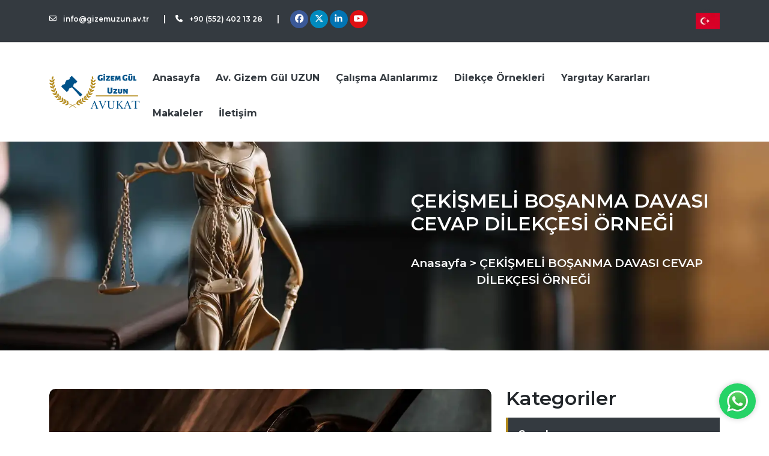

--- FILE ---
content_type: text/html; charset=utf-8
request_url: https://www.gizemuzun.av.tr/cekismeli-bosanma-davasi-cevap-dilekcesi-ornegi-5a875
body_size: 22636
content:

<!DOCTYPE html>
<html lang="tr">
<head>
    <meta charset="UTF-8">
    <meta name="viewport" content="width=device-width, initial-scale=1.0">
	<link rel="shortcut icon" href="https://www.gizemuzun.av.tr/contents/img/favicon.png"/>
    <link rel="canonical" href="https://www.gizemuzun.av.tr/cekismeli-bosanma-davasi-cevap-dilekcesi-ornegi-5a875">
<link rel="alternate" hreflang="tr" href="https://www.gizemuzun.av.tr/cekismeli-bosanma-davasi-cevap-dilekcesi-ornegi-5a875">

<meta name="robots" content="index, follow, max-snippet:-1, max-video-preview:-1, max-image-preview:large"/>
<meta name="googlebot" content="index, follow, max-snippet:-1, max-video-preview:-1, max-image-preview:large"/>
<meta name="bingbot" content="index, follow, max-snippet:-1, max-video-preview:-1, max-image-preview:large"/>
<title>Çekişmeli Boşanma Davası Cevap Dilekçesi Örneği</title>
<meta name="language" content="tr-Tr"/>
<meta name="content-language" content="tr"/>
<meta name="publish-date" content="2023-11-21T13:26:21+03:00"/>
<meta name="title" content="Çekişmeli Boşanma Davası Cevap Dilekçesi Örneği"/>
<meta name="keywords" content=""/>
<meta name="description" content="Çekişmeli Boşanma Davası Cevap Dilekçesi Örneği, Avukat Gizem Gül Uzun tarafından hazırlanmıştır. Boşanma davası, boşanma dava dilekçesi"/>
<meta name="author" content="Gizem Gül Uzun"/>
<meta name="abstract" content="ÇEKİŞMELİ BOŞANMA DAVASI CEVAP DİLEKÇESİ ÖRNEĞİ"/>
<meta name="owner" content="Gizem Gül Uzun"/>
<meta property="og:title" content="ÇEKİŞMELİ BOŞANMA DAVASI CEVAP DİLEKÇESİ ÖRNEĞİ"/>
<meta property="og:description" content="ÇEKİŞMELİ BOŞANMA DAVASI CEVAP DİLEKÇESİ ÖRNEĞİ"/>
<meta property="og:image" content="/contents/isyerinin-veya-isyerinin-bir-bolumunun-devri-kismi-devir-devir-iliskisiikm6-556hxhr-1.webp"/>
<meta property="og:type" content="website"/>
<meta property="og:site_name" content="Gizem Gül Uzun"/>
<meta property="og:url" content="https://www.gizemuzun.av.tr/cekismeli-bosanma-davasi-cevap-dilekcesi-ornegi-5a875/"/>
<meta property="og:locale" content="tr"/>
<meta property="og:updated_time" content="2023-11-21T13:26:21+03:00"/>
<meta name="twitter:title" content="ÇEKİŞMELİ BOŞANMA DAVASI CEVAP DİLEKÇESİ ÖRNEĞİ"/>
<meta name="twitter:description" content="ÇEKİŞMELİ BOŞANMA DAVASI CEVAP DİLEKÇESİ ÖRNEĞİ"/>
<meta name="twitter:image" content="/contents/isyerinin-veya-isyerinin-bir-bolumunun-devri-kismi-devir-devir-iliskisiikm6-556hxhr-1.webp"/>
<meta name="twitter:card" content="summary_large_image"/>
<meta name="twitter:site" content="Gizem Gül Uzun"/>
<meta name="designer" content="Brunsia Bilişim Ltd.Şti"/>
<meta name="distribution" content="global"/>
<meta name="generator" content="Brunsia Web 3.0"/>
<meta name="contentType" content="text/html"/>
<meta name="copyright" content="(c) 2026"/>

    <script type="application/ld+json">{
	"@context": "http://schema.org",
	"@type": "WebSite",
	"url": "https://www.gizemuzun.av.tr/",
	"name": "Gizem Gül Uzun",
	"alternateName": "Av. Gizem Gül Uzun",
	"potentialAction": { "@type": "SearchAction", "target": "https://www.gizemuzun.av.tr/search/{search_term_string}", "query-input": "required name=search_term_string" }
}</script><script type="application/ld+json">{
	"@context": "http://schema.org",
	"@type": "Organization",
	"url": "https://www.gizemuzun.av.tr/",
	"sameAs": ["https://www.facebook.com/gizemgul.uzunkutlay","https://twitter.com/avukatgizemgul1","https://www.youtube.com/channel/UCwKJYcR3yDZ6Vl-KINQIUbg","https://www.instagram.com/av.gizemguluzun/","https://www.linkedin.com/in/gizem-g%C3%BCl-uzun-07b742185/"],
	"name": "Gizem Gül Uzun",
	"logo": "https://www.gizemuzun.av.tr/contents/img/logo.png"
}</script><script type="application/ld+json"></script>  
    <link rel="stylesheet" href="https://www.gizemuzun.av.tr/libs/app-Y70ZM5U3D6.css">
</head>
<body>
    <header>
		<section class="top-header">
            <div class="container">
                <div class="row">
                    <div class="col-lg-8">
                        <div class="site-info">
                            <ul class="d-flex align-items-center">
                                <li class="me-3">
                                    <p>
                                        <a href="mailto:info@gizemuzun.av.tr" title="E-Posta" target="_blank">
                                            <i class="icon icon-envelope me-2"></i>&nbsp;info@gizemuzun.av.tr
                                        </a>
                                    </p>
                                </li>
                                <li class="me-3">
                                    <p>
                                        &nbsp; |
                                    </p>
                                </li>
                                <li class="me-3">
                                    <p>
                                        <a href="tel:05524021328" title="Telefon" target="_blank">
                                            <i class="icon icon-phone me-2"></i>&nbsp;+90 (552) 402 13 28
                                        </a>
                                    </p>
                                </li>
                                <li class="me-3">
                                    <p>
                                        &nbsp; |
                                    </p>
                                </li>
                                <li class="me-3">
                                    <ul class="d-flex">
                                        <li class="social-item facebook"><a href="https://www.facebook.com/gizemgul.uzunkutlay" title="Facebook" target="_blank"><i class="icon-facebook"></i></a></li>
                                        <!--<li class="social-item instagram"><a href="https://www.instagram.com/av.gizemguluzun/" title="Instagram" target="_blank"><i class="icon-instagram"></i></a></li>-->
                                        <li class="social-item twitter"><a href="https://twitter.com/avukatgizemgul1" title="Twitter" target="_blank"><i class="icon-x-twitter"></i></a></li>
                                        <li class="social-item linkedin"><a href="https://www.linkedin.com/in/gizem-g%C3%BCl-uzun-07b742185/" title="LinkedIn" target="_blank"><i class="icon-linkedin"></i></a></li>
                                        <li class="social-item youtube"><a href="https://www.youtube.com/channel/UCwKJYcR3yDZ6Vl-KINQIUbg" title="Youtube" target="_blank"><i class="icon-youtube"></i></a></li>
                                    </ul>
                                </li>
                            </ul>
                        </div>
                    </div>
                    <div class="col-lg-4 d-flex justify-content-end">
                        <div class="dropdown">
                            <button onclick="myFunction()" class="dropbtn">
                                <img src="/contents/turkey.webp?w=40&h=auto" width="40" height="40" alt="Türkçe">
                            </button>
                            <div id="myDropdown" class="dropdown-content">
                                <a href="/en" title="English">
                                	<img src="/contents/united-kingdom.webp?w=30&h=auto" width="30" height="30" alt="English">
                              	</a>
                                <a href="/de" title="Deutsch">
                                	<img src="/contents/de.webp?w=32&h=auto" width="32" height="22" alt="Deutsch">
                              	</a>
                                <a href="/fr" title="Français">
                                	<img src="/contents/france.webp?w=30&h=auto" width="32" height="30" alt="Français">
                              	</a>
                                <a href="/ru" title="Русский">
                                	<img src="/contents/russia.webp?w=30&h=auto" width="32" height="30" alt="Русский">                          
                              	</a>
                                <a href="/ar" title="عربي">
                                	<img src="/contents/saudi-arabia.webp?w=30&h=auto" width="32" height="30" alt="عربي"> 
                               </a>
                            </div>
                        </div>
                    </div>
                </div>
            </div>
            <!-- <div class="container">
            </div> -->
        </section>
        <!-- Header Menu -->
        <section class="header">
            <div class="container">
                <div class="header-main container-fluid p-3">
                    <div class="logo">
                        <figure>
                            <a href="/" target="_self" class="d-block">
                                <img src="https://www.gizemuzun.av.tr/contents/img/logo.png" class="img-responsive"
                                    alt="Gizem Uzun" width="263px" height="94px">
                            </a>
                        </figure>
                    </div>
                    <!-- MENU -->
                    <div class="open-nav-menu">
                        <span></span>
                    </div>
                    <div class="menu-overlay">
                    </div>
                    <!-- navigation menu start -->
                    <nav class="nav-menu">
                        <ul class="menu">
                            <li class="menu-item">
                                <a href="/" title="Anasayfa">Anasayfa</a>
                            </li>
                            <li class="menu-item menu-item-has-children">
                                <a href="/av-gizem-gul-uzun" title="Av. Gizem Gül UZUN">Av. Gizem Gül UZUN</a>
                            </li>
                            <li class="menu-item menu-item-has-children">
                                <a href="/calisma-alanlarimiz">Çalışma Alanlarımız </a>
                            </li>
                            <li class="menu-item menu-item-has-children">
                                <a href="/dilekce-ornekleri" title="Dilekçe Örnekleri">Dilekçe Örnekleri</a>
                            </li>
                            <li class="menu-item menu-item-has-children">
                                <a href="/iletisim" title="Yargıtay Kararları">Yargıtay Kararları</a>
                            </li>
                            <li class="menu-item menu-item-has-children">
                                <a href="/makale-kategorileri" title="Makaleler">Makaleler</a>
                            </li>
                            <li class="menu-item menu-item-has-children">
                                <a href="/iletisim" title="İletişim">İletişim</a>
                            </li>
                        </ul>
                    </nav>
                    <!-- navigation menu end -->
                </div>
            </div>
        </section>
        <section class="inner-page-slider">
            <div class="container">
                <div class="row">
                    <div class="col-lg-6">
                    </div>
                    <div class="col-lg-6">
                        <div class="col-12 text-start">
                            <h1 class="title">ÇEKİŞMELİ BOŞANMA DAVASI CEVAP DİLEKÇESİ ÖRNEĞİ</h1>
                        </div>
                        <div class="col-12">
                            <ul class="breadcrumb-menu text-strat">
                                <li class="breadcrumb-menu-item">
                                    <a href="/anasayfa" title="Anasayfa">Anasayfa&nbsp;></a>
                                </li>
                                <li class="breadcrumb-menu-item">
                                    <a rel="nofollow" title="İletişim">&nbsp;ÇEKİŞMELİ BOŞANMA DAVASI CEVAP DİLEKÇESİ ÖRNEĞİ</a>
                                </li>
                            </ul>
                        </div>
                    </div>
                </div>
            </div>
        </section>
    </header>
    <main>
        <div class="content article-detail">
            <section class="article-detail-wrapper my-5">
                <div class="container">
                    <div class="row">
                        <div class="col-lg-8">
                            <div class="work-img">
                                <figure>
                                    <img src="/contents/isyerinin-veya-isyerinin-bir-bolumunun-devri-kismi-devir-devir-iliskisiikm6-556hxhr-1.webp" alt="ÇEKİŞMELİ BOŞANMA DAVASI CEVAP DİLEKÇESİ ÖRNEĞİ" width="800" height="450" class="img-responsive">
                                </figure>
                            </div>
                            <div class="work-details">
                                <div class="work-title">
                                    <h2 class="title text-start">
                                        ÇEKİŞMELİ BOŞANMA DAVASI CEVAP DİLEKÇESİ ÖRNEĞİ
                                    </h2>
                                    <hr class="border">
                                    <article class="article-content">
                                        <p><strong>&Ccedil;EKİŞMELİ BOŞANMA DAVASI CEVAP DİLEK&Ccedil;ESİ &Ouml;RNEĞİ</strong></p>
<p><strong><img src="https://www.gizemuzun.av.tr/cekismeli-bosanma-davasi-cevap-dilekcesi-ornegi-5a875" alt="&Ccedil;EKİŞMELİ BOŞANMA DAVASI CEVAP DİLEK&Ccedil;ESİ &Ouml;RNEĞİ" width="600" height="800" /></strong></p>
<p>&nbsp;</p>
<p><strong>KAYSERİ 7. AİLE MAHKEMESİNE</strong></p>
<p><strong>DOSYA NO: 2023/*** E.</strong></p>
<p><strong>DAVACI:&nbsp;</strong></p>
<p>&nbsp;</p>
<p><strong>VEKİLİ:&nbsp;</strong></p>
<p>&nbsp;</p>
<p><strong>CEVAP VEREN</strong></p>
<p><strong>DAVALI:&nbsp;</strong></p>
<p><strong>VEKİLİ: Av. Gizem G&uuml;l UZUN</strong></p>
<p>&nbsp;</p>
<p><strong>KONU: Yukarıda esas numarası belirtilen dosyanın dava dilek&ccedil;esine karşı cevaplarımız ve başkaca beyanlarımızdan ibarettir.</strong></p>
<p><strong>A&Ccedil;IKLAMALAR:</strong></p>
<p>Davacı, boşanma dilek&ccedil;esinde &ouml;zetle; kendisinin Antalya'da rahat bir yaşamının olduğunu, kocası i&ccedil;in Kayseri'ye taşındığını, evlilik masraflarını kendisinin karşıladığını, davalının sosyal medya &uuml;zerinden başka kadınlarla konuştuğunu, davalının deprem sırasında kendisini ve &ccedil;ocuğunu bırakıp dışarı ka&ccedil;tığını ve akabinde eski eşine mesaj g&ouml;nderdiğini, davalının başka kadınlarla konuştuğunun fark edilmesi &uuml;zerine kendi kız kardeşini darp ettiği ve daha fazla a&ccedil;ık vermemek i&ccedil;in telefonunu yere fırlatıp kırdığını, davalının yaptığı b&uuml;t&uuml;n masrafları y&uuml;zlerine vurduğunu ve kendisini &ccedil;alıştırmadığını, davalının kendisinin telefonunu karıştırdığını, davalının kendisine cinsel şiddet ve cinsel taciz uyguladığını, davalının v&uuml;cuduyla dalga ge&ccedil;tiğini, davalının kız kardeşine sarkıntılık ettiğini ve davalının kendisine şiddet uyguladığını iddia etmiştir.</p>
<p>Ancak b&uuml;t&uuml;n bu beyanlar mesnetsiz ve ger&ccedil;eklikten uzaktır. Anlatılan b&uuml;t&uuml;n bu olaylar Sayın Mahkemenizi yanıltmak ve m&uuml;vekkilimi haksız g&ouml;stermek adına kurgulanmış bir senaryodan ibarettir. Ş&ouml;yle ki;</p>
<p><strong>1- DAVACININ EVLİLİK S&Uuml;RECİNDEKİ MASRAFLARI İDDİASI HAKKINDA;</strong></p>
<p>Davacı ile m&uuml;vekkil<em>&nbsp;''İnstagram''&nbsp;</em>&uuml;zerinden tanışmışlardır. Bir s&uuml;re sonra birbirlerine uygun olduklarını d&uuml;ş&uuml;nm&uuml;şler ve duygusal bir ilişki i&ccedil;erisine girmişlerdir. M&uuml;vekkil, davacıyla tanıştığında davacı, daha &ouml;nceden bir evlilik yaptığını ve bu evlilikten doğan bir kızı olduğunu, kendisinin kızıyla birlikte yaşadığını beyan etmiştir. M&uuml;vekkil bu hususu sorun etmek ş&ouml;yle dursun, kendisinin &ccedil;ocuk sahibi olamayacağını bildiğinden &ouml;t&uuml;r&uuml; tam tersi sevin&ccedil; yaşamıştır. M&uuml;vekkil, davacı ile ailesini tanıştırmak istemiş ve davacının Antalya'da yaşaması &uuml;zerine Antalya'ya gitmişlerdir. Aradan ge&ccedil;en zaman sonrasında taraflar evlilik birliği kurmaya karar vermişlerdir.</p>
<p>Davacı, dilek&ccedil;esinde Antalya'da maddi durumunun yerinde olduğunu, 3+1 evde oturduğunu ve evlilik hazırlığında m&uuml;vekkilin taşınma masraflarında &ccedil;ok masraf ettiğini bu sebeple nikah c&uuml;zdanın parasını DAHİ kendisinin &ouml;dediğini iddia etmiştir.&nbsp;</p>
<p>Ancak davacı hi&ccedil;bir masraf yapmamıştır. Dilek&ccedil;esinde bahsini ettiği nikah c&uuml;zdanının &uuml;cretini m&uuml;vekkilden almıştır. Ayrıca m&uuml;vekkil, evlilik hazırlığının &uuml;&ccedil; ay &ouml;ncesinden başlamak &uuml;zere, davacıya ayda en az 3.000,00 TL para vermiştir. Dekontlar Sayın Mahkemenize sunulacaktır.</p>
<p>Davacının, m&uuml;vekkilden ayda en az 3.000,00 TL tutarındaki parayı kabul etmesi ve m&uuml;vekkilden tekrar aldığı para ile evlilik c&uuml;zdanının &uuml;cretini &ouml;dedikten sonra maddi durumunun gayet iyi olduğunu, hayatını rahat bir şekilde idame ettirdiğini beyan etmesi HAYATIN OLAĞAN AKIŞINA AYKIRIDIR.</p>
<p>M&uuml;vekkil bu yardımlarının &uuml;zerine, davacının Kayseri'ye taşınma s&uuml;recinde nakliye, bilet masrafı ve bilimum diğer masraflarını karşılamıştır. Ayrıca m&uuml;vekkil evlilik hazırlığında davacıya 17 adet &ccedil;eyrek altın ve 2 adet y&uuml;z&uuml;k almıştır. Ancak davacı b&uuml;t&uuml;n bu masrafları inkar etmekte, ne varsa kendisinin &ouml;dediğini vurgulamakta ve m&uuml;vekkilin yaptığı b&uuml;t&uuml;n masrafları ve fedakarlıkları inkar etmektedir.</p>
<p><strong>2- DAVACININ INSTAGRAM HESABINDA MESAJLARI G&Ouml;RMESİ İDDİASI HAKKINDA;</strong></p>
<p>Davacı, dilek&ccedil;esinde m&uuml;vekkil ile evlendikten iki g&uuml;n sonra telefonunda başka kadınlarla olan mesajlaşmalarını yakaladığını iddia etmiştir. Ayrıca m&uuml;vekkilin kendisinden &ouml;z&uuml;r dilediğini ve bir daha asla yapmayacağını beyan etmesi sonucu durumu uzatmak istemediğini de dilek&ccedil;esine eklemiştir.</p>
<p>Ancak m&uuml;vekkil hi&ccedil;bir şekilde başka kadınlarla konuşmamıştır. Bu husus m&uuml;vekkile kusur isnat etmek ve Sayın Mahkemenizi yanıltmak amacıyla yapılmış bir beyandır. Bu hususları kesinlikle kabul etmiyoruz.&nbsp;</p>
<p>&Ouml;yle olsaydı dahi;</p>
<p>Tarafımızca hi&ccedil;bir şekilde kabul edilmemekle birlikte olaylar davacının dilek&ccedil;esinde yazdığı şekilde ger&ccedil;ekleşmiş olsa dahi taraflar yaklaşık 1.5 aylık evlidir. Davacı ise s&ouml;zde yaşanan olayın evlilikten iki g&uuml;n sonra ger&ccedil;ekleştiğini iddia etmiştir. Davacı bu s&ouml;zde mesajları yakalamış olsa dahi bunu sorun etmemiş ve evliliğine devam etmiştir.</p>
<p>TMK m. 161/3 ve 162/3 ;&nbsp;<em>&lsquo;Affeden tarafın dava hakkı yoktur.&rsquo;&nbsp;</em>demektedir.</p>
<p><strong>YARGITAY 2. HUKUK DAİRESİ Esas Numarası: 2020/6498 Karar Numarası: 2021/934 Karar Tarihi: 02.02.2021</strong></p>
<p><em>&lsquo;&rsquo;Affedilen ve hoşg&ouml;r&uuml; ile karşılanan davranışlar boşanma davalarında eşlere kusur olarak y&uuml;klenemez.&rsquo;&rsquo;</em></p>
<p><strong>Ayrıca,</strong></p>
<p>Davacı, m&uuml;vekkilin telefonunu s&uuml;rekli surette karıştırmaktadır. Davacı, m&uuml;vekkilin &ouml;zel hayatına saygı g&ouml;stermemekte ve m&uuml;vekkile aşırı kıskan&ccedil;, baskıcı davranmaktadır. Davacı bu tutum ve davranışlarıyla m&uuml;vekkile aşırı derecede psikolojik şiddet uygulamış, m&uuml;vekkil artık davacıdan habersiz şekilde adım dahi atamaz hale gelmiştir.&nbsp;</p>
<p>Sayın Mahkemenizce de bilineceği &uuml;zere, g&uuml;ncel Yargıtay kararlarınca eşin telefonunun s&uuml;rekli karıştırılması ve eşe s&uuml;rekli m&uuml;dahele edilmesi &ouml;zel hayatın gizliliğinin ihlali olup boşanma sebebidir.</p>
<p><strong>3- M&Uuml;VEKKİLİN DEPREM SIRASINDA AİLESİNİ BIRAKIP GİTMESİ İDDİASI HAKKINDA;</strong></p>
<p>Davacı dilek&ccedil;esinde yaşanan deprem felaketinde m&uuml;vekkilin, kendisini ve kızını bırakıp ka&ccedil;ıp gittiğini ve akabinde eski eşine mesaj g&ouml;nderdiğini iddia etmiştir.</p>
<p>Bu hususları da kesinlikle kabul etmiyoruz. M&uuml;vekkil deprem sırasında gayet soğukkanlı davranmış, ev halkını sakinleştirmiştir. M&uuml;vekkil binayı ve &ccedil;evreyi kontrol etmek amacıyla sadece iki veyahut &uuml;&ccedil; dakikalığına dışarı &ccedil;ıkıp geri eve girmiştir. Bu husus da m&uuml;vekkile kusur izafe etmek i&ccedil;in s&ouml;ylenmiş bir iddiadır.</p>
<p>M&uuml;vekkilin eski eşine mesaj g&ouml;ndermesi ise sadece ve sadece insanlık namınadır. M&uuml;vekkilin eski eşi Diyarbakır'da yaşamaktadır. Gecenin ortasında, 6.8 şiddetli bir deprem sonrası m&uuml;vekkilin d&uuml;ş&uuml;ncesi&nbsp;<em>''hala beni istiyor mu acaba? hemen arayayım''</em>&nbsp;şeklinde değil bilakis sağlığının yerinde olup olmadığı y&ouml;n&uuml;ndedir.</p>
<p><strong>&Ouml;yle olsaydı dahi;</strong></p>
<p>Tarafımızca hi&ccedil;bir şekilde kabul edilmemekle birlikte somut olay, davacının anlattığı şekilde ger&ccedil;ekleşmiş olsa dahi m&uuml;vekkile hi&ccedil;bir şekilde bir kusur isnat edilemeyecektir. Hukuk d&uuml;zenimizde kişi &ouml;ncelikle kendi canından sorumludur. Kendi canını riske atacağı hi&ccedil;bir durum i&ccedil;in kişilere kusur y&uuml;klenemez. Somut olayda yaşanan deprem felaketi sonucu m&uuml;vekkilin i&ccedil;inde bulunduğu durumda &ouml;nce kendi canını d&uuml;ş&uuml;nm&uuml;ş olmasında en ufak bir yanlışlık yoktur. Zaten m&uuml;vekkil, kendi canından &ouml;nce eşinin ve eşinin kızının canını d&uuml;ş&uuml;nm&uuml;şt&uuml;r.</p>
<p>Ayrıca, davacının iddia ettiği gibi davacının yaşanan bu b&uuml;y&uuml;k deprem felaketi sonucunda tek d&uuml;ş&uuml;nd&uuml;ğ&uuml; şey m&uuml;vekkilin eski eşine mesaj g&ouml;ndermesidir. Davacı, y&uuml;zyılın en b&uuml;y&uuml;k felaketinde dahi eşinin g&ouml;nderdiği bu mesaj y&uuml;z&uuml;nden tartışma &ccedil;ıkarabilecek bir kişidir. Bu husus dahi davacının ne kadar kıskan&ccedil; ve baskıcı olduğunu kanıtlar niteliktedir.</p>
<p><strong>''M&uuml;vekkilimiz davalının attığı bu mesajı g&ouml;r&uuml;nce...''</strong></p>
<p><strong>Bir Yargıtay kararında&nbsp;<em>''Tarafların eşit kusurlu oldukları kabul edilerek boşanmalarına karar verilmiş ise de; yapılan yargılama ve toplanan delillerden, davacı kadının eşine hakaret ettiği, buna karşılık davalı kocanın ise aşırı kıskan&ccedil;lık g&ouml;sterip, eşine &ccedil;irkin iftiralarda bulunduğu, sebepsiz kavga &ccedil;ıkararak k&uuml;f&uuml;r ve hakaretler ettiği anlaşılmaktadır. Davalı koca hakkında, eşine karşı &ldquo;silahla tehdit&rdquo; eyleminden dolayı a&ccedil;ılan ceza davası hen&uuml;z neticelenmemişse de, davalı kocanın yukarıda ger&ccedil;ekleşen kusurları dikkate alındığında, tarafların evlilik birliğinin temelinden sarsılmasına sebep olan hadiselerde, davacı kadının az, davalı kocanın daha ağır kusurlu olduğunun kabul&uuml; gerekmektedir (Y2HD-K.2013/9456).''</em></strong></p>
<p><strong>4- M&Uuml;VEKKİLİN KENDİ KIZ KARDEŞİNİ AİLESİNİN &Ouml;N&Uuml;NDE D&Ouml;VMESİ İDDİASI HAKKINDA;</strong></p>
<p>Davacı dilek&ccedil;esinde yaşanan bu mesaj olayını davacının kardeşine anlattığını, kardeşinin kendisine kızdığını ve bunun &uuml;st&uuml;ne m&uuml;vekkilin kardeşini, eşinin ve kızının &ouml;n&uuml;nde d&ouml;vd&uuml;ğ&uuml;n&uuml; iddia etmiştir. Ayrıca davacı yine dilek&ccedil;esinde m&uuml;vekkilin telefonunu istemiş m&uuml;vekkil telefonu yere fırlatmak suretiyle kırmış, davacının &uuml;zerine y&uuml;r&uuml;m&uuml;ş ve onu hırpalamış bunun sonucunda davacının kızı odasına saklanmış ve davalıya uzun s&uuml;re boyunca yaklaşamadığını, bu olaylar &uuml;zerine davacının ailesini &ccedil;ağırdığını iddia etmiştir. Ancak yine bu iddialar mesnetsiz ve m&uuml;vekkili k&ouml;t&uuml;lemek amacıyla m&uuml;vekkile isnat edilmektedir.</p>
<p>M&uuml;vekkil hi&ccedil;bir zaman telefon kırmamış, kız kardeşini darp etmemiştir. Bu hususları kesinlikle kabul etmiyoruz. Ayrıca Sayın Mahkemenizden m&uuml;vekkilin kız kardeşi **********'in (tanıklar listesine eklenecektir.) bu ve diğer hususlar bakımından &ouml;zellikle dinlenmesini talep ediyoruz.</p>
<p>Ayrıca davacının ağır derecede sigara ve alkol bağımlılığı bulunmaktadır. &Ouml;yle ki davacı, 2.5 L Coca-Cola şişelerine alkol doldurmakta ve s&uuml;rekli sarhoş olmaktadır. Ev i&ccedil;erisindeki bu bağımlılıkları aile halkına zarar vermektedir. Bu husus yine dinlenecek tanıklar ile net bir şekilde a&ccedil;ığa &ccedil;ıkacaktır.</p>
<p>Yine davacının &ouml;yle y&uuml;ksek derecede bağımlılığı vardır ki, m&uuml;vekkil &ccedil;ok zararlı olduğunu, bu bağımlılıklarından kurtulması gerektiğini, &ccedil;ok rahatsız olduğunu s&ouml;ylediğinde davacı&nbsp;<em>''SEN KİMSİN DE BANA KARIŞIYORSUN? BİRAZCIK ERKEKSEN HADİ BOŞA BENİ, MAHKEMEDE KOCAM BENİ D&Ouml;VD&Uuml; DERİM. SENİN DONUNA KADAR ALIRIM. KARIŞMA BENİM İŞLERİME''&nbsp;</em>şeklinde beyanlarda bulunmuştur.</p>
<p>Ayrıca m&uuml;vekkil davacının ailesini, kavga ettikten sonra davacıdan &ouml;z&uuml;r dilemek amacıyla değil o d&ouml;nem davacının ailesinin Kilis'te yaşamalarından &ouml;t&uuml;r&uuml;, depremden zarar g&ouml;rd&uuml;klerini d&uuml;ş&uuml;nd&uuml;ğ&uuml;nden &ouml;t&uuml;r&uuml; yine insanlık namına &ccedil;ağırmıştır.&nbsp;</p>
<p><strong>5- M&Uuml;VEKKİLİN BAŞKA TELEFONLARI OLMASI İDDİASI HAKKINDA;</strong></p>
<p>Davacı dilek&ccedil;esinde m&uuml;vekkilin telefonunu kırdıktan sonra başka bir telefon aldığını ve bu telefonun m&uuml;vekkil tarafından cinsel i&ccedil;erikli videolar izlemek ve başka kadınlarla g&ouml;r&uuml;şmek i&ccedil;in bu telefonu aldığını iddia etmiştir.</p>
<p>Bu beyan da tamamen hayal &uuml;r&uuml;n&uuml;d&uuml;r. M&uuml;vekkil kendisine değil davacıya telefon almıştır. Bu hususa ilişkin dekontlar Sayın Mahkemenize sunulacaktır. Davacıya eski telefonunu kızına vermesini s&ouml;ylemiştir. Kendi telefonu bozuk olduğundan &ouml;t&uuml;r&uuml; kendisine ise ikinci el bir telefon almak durumunda kalmıştır. M&uuml;vekkilin başkaca bir telefonu bulunmamaktadır. Ayrıca m&uuml;vekkilin &uuml;zerine kayıtlı &uuml;&ccedil; adet SIM kartı bulunmaktadır. Bu kartlar kendisi, annesi ve kız kardeşi tarafından kullanılmaktadır.</p>
<p><strong>6- M&Uuml;VEKKİLİN Y&Uuml;K&Uuml;ML&Uuml;L&Uuml;KLERİNİ YERİNE GETİRMEMESİ İDDİASI HAKKINDA;</strong></p>
<p>Davacı dilek&ccedil;esinde kendisinin b&uuml;t&uuml;n y&uuml;k&uuml;ml&uuml;l&uuml;klerini getirdiğini ancak m&uuml;vekkilin hi&ccedil;bir y&uuml;k&uuml;ml&uuml;l&uuml;ğ&uuml;n&uuml; yerine getirmediğini, sadakat y&uuml;k&uuml;ml&uuml;l&uuml;ğ&uuml;ne aykırı davrandığını ve yapmış olduğunu b&uuml;t&uuml;n masrafların s&ouml;z&uuml;n&uuml; sık&ccedil;a ettiğini iddia etmiştir.</p>
<p>Ancak bu beyanlar yine Sayın Mahkemenizi yanıltmak ve m&uuml;vekkile kusur atfetmek i&ccedil;indir. M&uuml;vekkil, evlilik tarihinden 3 ay &ouml;nceden başlamak &uuml;zere davacıya maddi destekte bulunmuş, davacının kızının giderlerini karşılamış, davacının s&ouml;z&uuml;n&uuml; ettiği 3+1 kurulu d&uuml;zeninin taşınma maliyetini bile tamamen m&uuml;vekkil sırtlamıştır.&nbsp;</p>
<p>M&uuml;vekkil davacıya istemi &uuml;zerine kendi banka hesaplarını vermiş ve evin ihtiya&ccedil;larını buradan gidermesini s&ouml;ylemiştir. Ancak davacı kendi kız kardeşi ***************'e ve başka eşinde olma oğlu *********'e m&uuml;vekkilin hesabından para g&ouml;ndermiş ve bunu m&uuml;vekkilden gizlemiştir. Davacı bu işlemleri m&uuml;vekkil ile evlenmeden &ouml;nce yapmıştır.(Dekontlar Sayın Mahkemenize sunulacaktır.)</p>
<p>Davacı, daha m&uuml;vekkil ile evlenmeden asıl amacını belli etmiştir. Davacı ve ailesinin tek derdi m&uuml;vekkili maddi anlamda s&ouml;m&uuml;rmek olmuştur. Ancak maddi menfaatleri uğruna m&uuml;vekkilin duygularını hi&ccedil;e saymışladır. M&uuml;vekkilin, davacıya karşı herhangi bir k&ouml;t&uuml; d&uuml;ş&uuml;ncesi olmadığından &ouml;t&uuml;r&uuml; bu durumu ancak evlendikten sonra yaşanan olayların akabinde fark etmiştir.&nbsp;</p>
<p><strong>Bu hususların ispatı i&ccedil;in m&uuml;vekkile ait Yapı Kredi İban no TR60000*******000077372620, İş Bankası İban no TR150006400000******3673, Finansbank İban no TR76001110000*******4860552, Vakıfbank İban no TR470001500158007****6 hesap d&ouml;k&uuml;mlerinin celbini talep ederiz. (Hesap Adı: *************)</strong></p>
<p>Yaptığı harcamaları, karşısındaki kişilerin y&uuml;z&uuml;ne vuran bir kişilik yapısına sahip olduğu iddia edilen m&uuml;vekkilin, kendi banka hesaplarını dahi g&uuml;venerek eşine vermesi, davacının kendisinden habersiz başkalarına para g&ouml;ndermesi ve m&uuml;vekkilden gizlemesinden sonra m&uuml;vekkile yaptığı harcamaların lafını yaptığını iddia etmesi HAYATIN OLAĞAN AKIŞINA AYKIRI ve tamamen m&uuml;vekkile KUSUR Y&Uuml;KLEME ama&ccedil;lıdır.</p>
<p>M&uuml;vekkil, davacının kızını, biyolojik babası olmamasına rağmen kendi &ouml;z kızı gibi g&ouml;rm&uuml;ş ve davacının kızının her t&uuml;rl&uuml; ihtiyacını karşılamıştır. Davacının kızının temel bakımları yanında l&uuml;ks ihtiya&ccedil;larını dahi karşılamış, davacının kızının bir lafıyla kendisine tablet dahi almıştır. (Dekont ektedir.)</p>
<p><strong>Ayrıca,</strong></p>
<p>Davacı yine dilek&ccedil;esinde m&uuml;vekkilin haysiyetsizce hayat s&uuml;rd&uuml;ğ&uuml;n&uuml; ve sapkın bir kişiliği olduğunu iddia etmiştir. Sonrasında ise m&uuml;vekkilimizin davacının kız kardeşine sarkıntılık ettiği iddia edilmiştir. Bu iddia asılsız ve mesnetsizdir. M&uuml;vekkilimiz, davacının kız kardeşini kendi kardeşi gibi g&ouml;rm&uuml;şt&uuml;r. Ancak davacı, aşırı kıskan&ccedil; bir kişiliğe sahip olduğu i&ccedil;in m&uuml;vekkili, kendi kardeşinden dahi kıskanmıştır. Davacının kız kardeşi m&uuml;vekkile iftira atmaktadır, m&uuml;vekkil bu iftiradan &ouml;t&uuml;r&uuml; davacının kız kardeşi aleyhine Kayseri Cumhuriyet Başsavcılığına su&ccedil; duyurusunda bulunmuştur.(2023/***** E.). İlgili dosyanın celbini talep ederiz. Ancak yaşanan olaylar sonrasında davacı m&uuml;vekkili evden kovmuş ve m&uuml;vekkil g&uuml;nlerce camide yatmak zorunda kalmıştır. Fotoğraflar ve videolar delil olarak sunulacaktır.</p>
<p>Ancak davacının &ouml;z kardeşi yaşandığını iddia ettiği bu olayı ne tesad&uuml;ft&uuml;r ki davacıya, hi&ccedil;bir zaman anlatmamış, m&uuml;vekkil ile davacı boşanma arefesine gelince anlatmıştır. Bu hususta sunulan deliller tamamen mesnetsiz olup m&uuml;vekkile kusur isnat etmek amacıyla delil &uuml;retildiği aşikardır. Davacı m&uuml;vekkilden kurtulmak istemiş ve kız kardeşinin yardımıyla b&ouml;yle bir senaryo &uuml;retmiştir. M&uuml;vekkile kusur izafe edilmek amacıyla kumpas kurulmuştur veyahut davacının kız kardeşi m&uuml;vekkile iftira atmaktadır veyahut aşırı kıskan&ccedil; kişilik yapısından &ouml;t&uuml;r&uuml; hi&ccedil; yaşanmamış ve olmamış bir olay yaşanmış gibi yargılama i&ccedil;erisinde anlatılmıştır.</p>
<p><em>''Toplanan delillerden davalı kadının eşini eve almadığı ve eşini ortak konutu terk etmeye zorladığı anlaşılmaktadır. Bu durumda davalının haklı bir sebep olmaksızın davacının ortak konuta d&ouml;nmesini engellediği sabittir. T&uuml;rk Medeni Kanunun koşulları ger&ccedil;ekleşmiştir. Mahkemece davanın kabul&uuml;ne karar verilmesi gerekirken, hatalı gerek&ccedil;eli ile reddi isabetsiz olmuş, bozmayı gerektirmiştir (Yargıtay 2. HD - Karar: 2016/462).''</em></p>
<p>Aksine,</p>
<p>Yaşandığı iddia edilen bu olaylardan &ouml;nce davacının kız kardeşi m&uuml;vekkili aramış ve&nbsp;<em>''&ccedil;ok zor durumdayım, telefonum bozuldu, bana telefon alır mısın?''&nbsp;</em>şeklinde beyanlarda bulunmuştur. Eniştesi tarafından sarkıntılığa maruz kalan bir kadının, eniştesini arayıp telefon istemesi hayatın olağan akışına aykırıdır. Kaldı ki davacının kız kardeşinin, eniştesinden olan maddi talepleri hi&ccedil;bir zaman son bulmamış ve yaşandığı iddia edilen sarkıntılık olayından sonra dahi istekleri devam etmiştir. M&uuml;vekkil, davacının kız kardeşi tarafından da maddi olarak s&ouml;m&uuml;r&uuml;ye uğramaktadır.</p>
<p>M&uuml;vekkilin annesi şeker hastasıdır. M&uuml;vekkilin annesi bu olayları duyduktan sonra kahrolmuş, hastalığı daha k&ouml;t&uuml;ye gitmiş ve m&uuml;vekkile&nbsp;<em>''&ouml;l&uuml;m&uuml;m bu olaylar y&uuml;z&uuml;nden olacak oğlum''</em>&nbsp;şeklinde beyanlarda bulunmuştur.</p>
<p>Davacının kız kardeşi, davacıyla birlik olup m&uuml;vekkilden kendisine telefon almasını istemekte ve m&uuml;vekkili s&ouml;m&uuml;rmeye &ccedil;alışmaktadırlar.&nbsp;</p>
<p>Ayrıca,</p>
<p>Davacı, hi&ccedil;bir şekilde m&uuml;vekkilin cinsel ihtiya&ccedil;larını gidermemiş, s&uuml;rekli kendi kızıyla birlikte uyumuş ve m&uuml;vekkilin s&uuml;rekli oturma odasında tek başına uyumasını istemiştir. Bu tavırlar bir s&uuml;re &ouml;nce başlamış ve bu g&uuml;ne kadar s&uuml;rm&uuml;şt&uuml;r. Sayın Mahkemenizce de takdir edileceği &uuml;zere eşin cinsel y&uuml;k&uuml;ml&uuml;l&uuml;klerini yerine getirmemesi boşanma sebebidir.</p>
<p><strong>Yargıtay 2. Hukuk Dairesi E.2017/3107, K. 2017/12564, 13.11.2017 T</strong></p>
<p><em>''Yapılan yargılama, toplanan deliller ve &ouml;zellikle de davalı-karşı davacı hakkında Adli Tıp Kurumu 6. İhtisas Kurulu tarafından d&uuml;zenlenen 30.03.2015 tarihli rapora g&ouml;re, davalı-karşı davacı erkeğin ruhsal ve fiziksel bir rahatsızlığı bulunmadığı, tarafların 2 yılı aşkın bir s&uuml;re birlikte yaşadıkları ve erkeğin eşi ile bu s&uuml;re i&ccedil;erisinde yalnızca bir kez cinsel ilişkiye girdiği, tanık beyanlarına g&ouml;re de bu sorunun tedavisi konusunda gerekli &ccedil;abayı g&ouml;stermediği anlaşılmaktadır. Ruhsal ve fiziksel bir rahatsızlığı bulunmayan, davalı-karşı davacı erkeğin, ge&ccedil;erli bir sebebi olmaksızın davacı-karşı davalı kadınla cinsel ilişkiye girmekten ka&ccedil;ınması ve sorunun &ccedil;&ouml;z&uuml;m&uuml; konusunda &ccedil;aba g&ouml;stermemesi kadının kişilik haklarına saldırı niteliğinde olup, ilk derece mahkemesince kadın yararına manevi tazminata karar verilmesinde bir isabetsizlik bulunmamaktadır.''</em></p>
<p><strong>7- M&Uuml;VEKKİLİN DAVACININ TELEFONUNU KARIŞTIRMASI İDDİASI HAKKINDA;</strong></p>
<p>Davacı dilek&ccedil;esinde m&uuml;vekkilin telefonunu karıştırdığını ve kendisine hakaretler ettiğini iddia etmiştir. Ancak yine bu husus a&ccedil;ıklayacağımız &uuml;zere mesnetsizdir ve Sayın Mahkemenizi yanıltmak amacıyla olay &ccedil;arpıtılmaktadır.</p>
<p>Davacı, m&uuml;vekkilden &ouml;nce 2 resmi evlilik, bir imam nikahlı evlilik yaşamıştır. Yani, m&uuml;vekkil davacının resmi olarak &uuml;&ccedil;&uuml;nc&uuml; eşi olsa da aslında m&uuml;vekkil, davacının d&ouml;rd&uuml;nc&uuml; eşidir. Davacı, m&uuml;vekkilden &ouml;nce 3 kez daha evlilik yaşamıştır. Ancak, davacı m&uuml;vekkile kendisinden &ouml;nce sadece 1 kez boşandığını, başından sadece bir evlilik ge&ccedil;tiğini beyan etmiştir. Davacı, m&uuml;vekkili nikah akdinden &ouml;nce kendisiyle ilgili esaslı niteliklerde yanıltmıştır. Sayın Mahkemenizce de bilindiği &uuml;zere Yargıtay'a g&ouml;re nikah akdinden &ouml;nce kişinin, kendisiyle ilgili &ouml;nemli hususları gizlemesi, kendisiyle ilgili &ouml;nemli hususlarda evleneceği kişiye yalan beyanlarda bulunması boşanma davalarında ağır kusur olarak kabul edilmektedir.</p>
<p>M&uuml;vekkil ise bu olayı yukarıda bahsettiğimiz davacının kendi oğluna para g&ouml;ndermesi sırasında &ouml;ğrenmiştir. Davacı, m&uuml;vekkile kendisinden &ouml;nce sadece bir kere evlendiğini ve iki &ccedil;ocuğu olduğunu beyan etmiştir. Ancak m&uuml;vekkil banka dekontlarını kontrol ettiğinde davacının oğlunun soyadının kızınınkinden farklı olduğunu fark etmiştir. Konuyu davacıya a&ccedil;tığı zaman davacı her şeyi itiraf etmek zorunda kalmıştır. Hatta ve hatta m&uuml;vekkil, davacının imam nikahlı eşinin Kayseri'de ikamet ettiğini &ouml;ğrenmiştir. Bunun &uuml;zerine m&uuml;vekkil b&uuml;y&uuml;k bir psikolojik tahribat yaşamış ve ihanete uğradığını hissetmiştir. Daha sonrasında m&uuml;vekkil, davacının telefonunu karıştırma ve ger&ccedil;ekleri &ouml;ğrenme ihtiyacı hissetmiş ve davacının telefonunu karıştırdığında eski eşlerinin fotoğraflarını dahi g&ouml;rmek zorunda kalmıştır.&nbsp;</p>
<p>Davacı bununla da kalmamış ve m&uuml;vekkil ger&ccedil;ekleri &ouml;ğrendiği zaman m&uuml;vekkile&nbsp;<em>''Seninle eski eşim Kayseri'de olduğu i&ccedil;in evlendim, eski eşime yakın olmak i&ccedil;in Kayseri'den birini se&ccedil;tim''</em>&nbsp;demiştir.</p>
<p>Ancak Sayın Mahkemenizce de bilineceği &uuml;zere aldattığı y&ouml;n&uuml;nde kuvvetli ş&uuml;phe bulunan eşin telefonunu karıştırmak, ger&ccedil;ekleri &ouml;ğrenmek ve delil sunma a&ccedil;ısından hukuka uygun kabul edilmektedir.</p>
<p><strong>T.C.Yargıtay 2.Hukuk Dairesi, 2021/478 E. 2021/1604 K. 23.02.2021 T.&nbsp;</strong></p>
<p><em>''Kadının, erkeğin telefonundaki SKYPE isimli uygulamadan, başka kadınlarla yapmış olduğu cinsel i&ccedil;erikli yazışmaların erkeğin haberi olmaksızın, onun bilgisi ve rızası dışında sırf delil oluşturmak maksatlı olarak ekran g&ouml;r&uuml;nt&uuml;lerini alması hukuka aykırı değildir. Usul&uuml;ne uygun olarak elde edilen ve dosyaya sunulan bu delil, h&uuml;kme esas alınmalıdır.''</em></p>
<p><strong>8- M&Uuml;VEKKİLİN DAVACI İLE DALGA GE&Ccedil;MESİ VE AŞAĞILAMASI İDDİASI HAKKINDA;</strong></p>
<p>Davacı dilek&ccedil;esinin b&uuml;y&uuml;k kısmında m&uuml;vekkilin davacının cinsel organı ve v&uuml;cudu ile s&uuml;rekli dalga ge&ccedil;tiğini ve m&uuml;vekkilin davacıyı s&uuml;rekli aşağılayıp hakaret ettiğini iddia etmiştir. Ancak yine bu husus tamamen mesnetsizdir.</p>
<p>M&uuml;vekkil, davacı ile dalga ge&ccedil;memiştir. Aksine davacı m&uuml;vekkile her zaman alaycı tutumda davranmış ve m&uuml;vekkili aşağılamıştır. M&uuml;vekkilin &ccedil;ok şişko olduğunu, &ccedil;ok &ccedil;irkin olduğunu ve rezil bir adam olduğunu s&uuml;rekli beyan etmiştir. DAVACI, M&Uuml;VEKKİLİN HASTALIĞI NEDENİYLE &Ccedil;OCUĞU OLMAYACAĞINI &Ouml;ĞRENDİĞİ ANDAN İTİBAREN&nbsp;<em>''SENİN &Ccedil;OCUĞUN BİLE OLMUYOR, SEN ADAM BİLE DEĞİLSİN, İKTİDARSIZ MAHLUKAT''</em>&nbsp;ŞEKLİNDE AĞIR HAKARETLERDE DAHİ BULUNMUŞTUR. Tarafımızca su&ccedil; duyurusunda bulunma hakkımız saklıdır.</p>
<p>Bir Yargıtay kararı ise<em>&nbsp;''davalı erkeğin &hellip; eşine bir d&uuml;şmanmış gibi davrandığı, YARGITAY 2. HUKUK DAİRESİ Esas Numarası: 2018/6162 Karar Numarası: 2019/6217 Karar Tarihi: 16.05.2019''&nbsp;</em>eşine d&uuml;şman gibi davranan eşin kusurlu olduğunu s&ouml;ylemektedir.</p>
<p>Bu v&uuml;cut aşağılaması o noktaya gelmiştir ki, m&uuml;vekkil kendi onur ve gururundan &ouml;d&uuml;n vererek hi&ccedil; istemediği ve sağlığına ihanet ettiğini bile bile&nbsp;<em>''b&ouml;lgesel yağ aldırma''&nbsp;</em>operasyonuna gitmek zorunda kalmıştır. M&uuml;vekkilin operasyon i&ccedil;in aldığı randevu Sayın Mahkemenize sunulacaktır.</p>
<p>Doktorun davacının kal&ccedil;asına iğne vurması ve m&uuml;vekkilin sonraki s&ouml;ylemleri dahil olmak &uuml;zere davacının b&uuml;t&uuml;n iddiaları sadece m&uuml;vekkile kusur bulmak i&ccedil;in uydurulmuş senaryolardır. Ayrıca davacı, m&uuml;vekkile ''&ccedil;ok &ccedil;irkinsin, seni benden başkası ne yapsın'' şeklinde ağır ithamlarda dahi bulunmuştur.</p>
<p><strong>YARGITAY 2. HUKUK DAİRESİ 2017 TARİHLİ 2016/6232 E. 2017/11551 K.</strong></p>
<p><em>''Eşlerin birbirlerinin her t&uuml;rl&uuml; &ouml;zellikleriyle alay etmeleri k&uuml;&ccedil;&uuml;lt&uuml;c&uuml; davranışlardan bulunmakla duygusal şiddete y&ouml;nelik bir davranış olduğundan evlilik birliğinin sarsılması sebebiyle boşanma davasında boşanma sebebi sayılmaktadır. Eşin kilosuyla alay etmek, bana yakışmıyorsun şişko, yiye yiye dana gibi oldun, vb. demek, organlarıyla alay etmek, g&ouml;r&uuml;nt&uuml;s&uuml;yle alay etmek boşanma sebebidir.''</em></p>
<p><strong>9- M&Uuml;VEKKİLİN CİNSEL HAYATINI BAŞKA KİŞİLERE ANLATMASI İDDİASI HAKKINDA;</strong></p>
<p>M&uuml;vekkil asla ve asla cinsel birlikteliğini davacının ailesine veya başkalarına anlatmamıştır. Davacı dilek&ccedil;esinde m&uuml;vekkilin cinsel hayatlarını iş yerindeki m&uuml;d&uuml;r&uuml;ne bile anlattığını iddia etmektedir.</p>
<p>M&uuml;vekkil m&uuml;d&uuml;r&uuml;yle davacının KENDİSİNE Hİ&Ccedil; S&Ouml;YLEMEDİĞİ ESKİ EŞLERİ sebebiyle psikolojik bunalımda olduğundan ve &ccedil;alışacak enerjisi bulunmadığından bir s&uuml;re kafa izni almak i&ccedil;in &uuml;st&uuml; kapalı şekilde davacının eski eşlerinden bahsetmiştir. M&uuml;vekkil katiyen cinsel hayatını başka insanlara konu etmemiştir. Ancak davacı bu hususun (eski eşleri) kendisine sıkıntı yaratacağını bildiğinden hayal g&uuml;c&uuml;n&uuml; kullanarak m&uuml;vekkili aşağılayıcı ve onurunu zedeleyici iddialarda bulunmaktadır.</p>
<p><strong>10- M&Uuml;VEKKİLİN SAPKIN BİR KİŞİLİK OLMASI İDDİASI HAKKINDA;</strong></p>
<p>Davacı dilek&ccedil;esinin belli kısımlarında, m&uuml;vekkilin sapkın bir kişiliğe sahip olduğunu, jigololuk sitelerine &uuml;ye olduğunu, davacının kendisine cinsel mesajlar atarak rahatsız ettiğini iddia etmiştir. Bu hususlar da diğerleri gibi ger&ccedil;eklikten uzaktır.</p>
<p>M&uuml;vekkil 5 vakit namazını aksatmayan, Allah korkusu bulunan ve onuruyla yaşamaya &ouml;zen g&ouml;steren bir insandır. Davacı, herhangi bir boşanma senaryosunda elinde hi&ccedil; lehe husus olmadığını bildiğinden &ouml;t&uuml;r&uuml; s&uuml;rekli surette iftiralar atmakta ve m&uuml;vekkili karalamaya &ccedil;alışmaktadır. M&uuml;vekkil, hi&ccedil;bir zaman bu tarz yorumlarda bulunmamıştır.&nbsp;</p>
<p>Ayrıca davacı ile m&uuml;vekkilin cinsel konuşması tamamen evlilik birliği i&ccedil;erisinde tarafların birbirlerinin cinsel ihtiya&ccedil;larını tatmin etmeye y&ouml;nelik konuşmalardır. M&uuml;vekkilin bu mesajları g&ouml;nderdiği kişiler sokakta 5 dakika &ouml;nce tanıştığı bir insana değil resmi nikahlı eşinedir. Davacı eş, bu hususun hi&ccedil;bir zaman farkına varamamıştır.</p>
<p>Ayrıca davacı, m&uuml;vekkile&nbsp;<em>''sen &ouml;p&uuml;şmeyi hi&ccedil; bilmiyorsun, azıcık erkek ol''&nbsp;</em>şeklinde beyanlarda dahi bulunmuştur. M&uuml;vekkil, bu konuşmanın &uuml;zerine davacının dilek&ccedil;esinde bahsettiği mesajları atmıştır(sexs hızlı yapılmaz...). Ancak yine bu husus diğerleri gibi &ccedil;arpıtılmakta ve olayların &ouml;ncesinde ge&ccedil;en konuşmalar saklanmaktadır.</p>
<p><strong>11- M&Uuml;VEKKİLİN PSİKOLOJİK HASTA OLMASI VE İLA&Ccedil; KULLANMASI İDDİASI HAKKINDA;</strong></p>
<p>M&uuml;vekkilin psikolojik olarak rahatsızlığı bulunmamaktadır. M&uuml;vekkil sadece ve sadece eski eşiyle boşanma s&uuml;resince &ccedil;ok kısa s&uuml;reliğine LUSTRAL adı verilen hafif bir antidepresan kullanmıştır. M&uuml;vekkilin sinir hastalığı bulunmamakla birlikte eşine asla el kaldırmamış aksine ağır ithamlara ve aşağılamalara maruz kaldığı halde sakinliğini korumuştur. Lustral, halk arasında her beş kişiden neredeyse ikisinin kullandığı bir antidepresandır. Antidepresan kullanmak, kişinin psikolojik rahatsızlığı olduğu anlamına gelmemektedir. M&uuml;vekkilin ruh sağlığının yerinde olduğunun tespiti i&ccedil;in m&uuml;vekkilin talebi &uuml;zerine Ruh Sağlığına sevkini talep ederiz.</p>
<p><strong>12- NAFAKA VE TAZMİNATLAR A&Ccedil;ISINDAN</strong></p>
<p>Davacı, dilek&ccedil;esinde m&uuml;vekkilden 4.000,00 TL tedbir nafakası, 300.000,00 TL maddi, 300.000,00 TL manevi tazminata h&uuml;kmedilmesini talep etmiştir. Ancak bu rakamlar fahiş olmakla birlikte Sayın Mahkemenizce de takdir edileceği &uuml;zere somut olayda ağır kusuru olan taraf m&uuml;vekkil değil davacıdır. Bu sebeple nafaka ve tazminat miktarlarına m&uuml;vekkil aleyhine h&uuml;kmedilmemesi adalete ve hakkaniyete uygun olanıdır.</p>
<p>Ayrıca davacı dilek&ccedil;esinin son kısmında emlak, nakliye ve depozito gibi &uuml;cret kalemlerini tamamen kendisi &ouml;dediğini iddia etmiştir. Ancak yine davacı kendi dilek&ccedil;esinin ilk sayfasında&nbsp;<em>''M&uuml;vekkilimiz taşınma aşamasında davalı &ccedil;ok masraf etti diye nikah c&uuml;zdanının parasını dahi kendi &ouml;demiştir''</em>&nbsp;şeklinde beyanda bulunmuştur. Bu husus dahi davacının kendi s&ouml;yledikleri ile ne kadar &ccedil;eliştiğini ve s&ouml;ylediklerinin doğruluk payı bulunmadığını kanıtlar niteliktedir.</p>
<p>Aksine m&uuml;vekkil lehine tazminata h&uuml;kmedilmesi gerekmektedir. Bahsettiğimiz &uuml;zere davacı ağır surette sigara ve alkol bağımlısıdır. Sarhoş olmadığı an &ccedil;ok az olmakla birlikte alkolleri m&uuml;vekkilin kız kardeşine dahi i&ccedil;irmeye &ccedil;alışmıştır. Bu ve yukarıda a&ccedil;ıklanan sebeplerden &ouml;t&uuml;r&uuml; m&uuml;vekkil lehine tazminata h&uuml;kmedilmelidir.</p>
<p><strong>Yargıtay Genel Hukuk Kurulu'nun 2010/2-259 E., 2010/329 K. sayılı, 16.06.2010 tarihli ilamı:</strong></p>
<p><em>"Mahkemece, dinlenen tanık beyanları ve celp edilen hastane tedavi belgelerine g&ouml;re, davacının gayret ve desteklerine rağmen davalı kocanın alkol alışkanlığını bırakmadığı gibi, sorumsuz davranışlarına devam ederek, kazandığını alkole yatırdığı ve alkolik hale geldiği, evinin ihtiya&ccedil;larını karşılamadığı, evlilik birliliğinin davacı i&ccedil;in &ccedil;ekilmez hale getirmesi nedeniyle kusurlu olduğu gerek&ccedil;esiyle; tarafların boşanmasına, 10.000,00 TL maddi, 6.000,00 TL manevi tazminatın davalıdan tahsiline... karar verilmiştir."</em></p>
<p>Yukarıda anlatılanlardan anlaşılacağı &uuml;zere m&uuml;vekkil i&ccedil;in bu evliliğin dayanılır yanı kalmamıştır. M&uuml;vekkil kendi sosyal &ccedil;evresi ve şartlarına g&ouml;re &ccedil;ok g&uuml;zel bir d&uuml;ğ&uuml;n yapmış , hi&ccedil;bir masraftan ka&ccedil;ınmamıştır. Davacının olur olmaz b&uuml;t&uuml;n isteklerini, m&uuml;vekkil yerine getirmiştir. M&uuml;vekkil davacı ile evlenirken eşine b&uuml;y&uuml;k değer g&ouml;stermiş ve evliliğinin bir &ouml;m&uuml;r boyu mutlu ve huzurlu bir bi&ccedil;imde s&uuml;receği inancı ve hayalini beslemiştir. Ancak davacının yapmış olduğu olumsuz hareketler, m&uuml;vekkilin hakaretlere maruz kalması ve toplum i&ccedil;erisinde k&uuml;&ccedil;&uuml;k d&uuml;ş&uuml;r&uuml;lmesi m&uuml;vekkilin t&uuml;m hayatını alt &uuml;st etmiştir.</p>
<p>M&uuml;vekkilin bu evlilik nedeniyle uğradığı maddi zararın tazmini i&ccedil;in 1.000.000,00 TL maddi tazminat talebimiz bulunmaktadır. M&uuml;vekkil b&uuml;y&uuml;k umutlarla kurduğu bu yuvada bir g&uuml;n olsun mutlu olamamıştır. Bunlardan başka m&uuml;vekkil ağır hakaretlere ve psikolojik şiddete uğramış, m&uuml;vekkilin onuru kırılmıştır. M&uuml;vekkil, bu hakaretlerin hi&ccedil;birisine cevap dahi vermemiş, eşine tek bir k&ouml;t&uuml; s&ouml;z sarf etmemiştir. Uğradığı onur kırıcı davranış ve hi&ccedil; bir kusuru olmadan terk edilmiş olmasından dolayı evliliğe olan inancını yitirmiştir, m&uuml;vekkilin ailesinin de bu olaylardan &ouml;t&uuml;r&uuml; psikolojileri sarsıntıya uğramıştır. M&uuml;vekkil kusursuz eştir. Bu evliliğin ayakta kalması i&ccedil;in elinden gelen fedakarlığı ve sabrı g&ouml;stermiştir. Davacının ağır kusuru, yaşadığı acı hayat ve evliliğe son vermek zorunda oluşu sebebiyle ağır elem &ccedil;ekmektedir. Davacının olumsuz davranışları ve sorumsuzca hareketleri neticesinde m&uuml;vekkilin psikolojisi olumsuz etkilenmiş, evliliği dolayısıyla b&uuml;y&uuml;k bir manevi &ccedil;&ouml;k&uuml;nt&uuml;ye uğrayan , yaşadığı olumsuz olaylar ve bunca ağır elem nedeniyle gururu incinen m&uuml;vekkil lehine davacıdan 1.000.000,00 TL manevi tazminat talep etme zarureti doğmuştur.</p>
<p><strong>&nbsp;HUKUKİ SEBEPLER:&nbsp;</strong>TMK, HMK ve sair ilgili mevzuat.</p>
<p><strong>HUKUKİ DELİLLER:</strong></p>
<p>N&uuml;fus kaydı</p>
<p>Tanıklar (İsimleri, adresleri ve TC kimlik numaraları bildirilecektir.)</p>
<p>Davacıya ait arama ve mesaj kayıtları</p>
<p>M&uuml;vekkili hesap kartlarının hesap hareketleri</p>
<p>HTS kayıtları</p>
<p>Faturalar</p>
<p>Dekontlar</p>
<p>Mali durum araştırması</p>
<p>Mesaj kayıtları</p>
<p>Ekran g&ouml;r&uuml;nt&uuml;leri</p>
<p>Bilirkişi incelemesi</p>
<p>Keşif</p>
<p>Yemin&nbsp;</p>
<p>M&uuml;vekkilin Suit g&uuml;zellik merkezinde b&ouml;lgesel yağ aldırma randevusuna dair kayıt</p>
<p>Karşı tarafın delillerine karşı delil sunma hakkımız saklı kalmak kaydıyla her t&uuml;rl&uuml; delil</p>
<p><a title="&ccedil;ekişmeli boşanma davası ikinci cevap dilek&ccedil;esi &ouml;rneği" href="https://www.gizemuzun.av.tr/cekismeli-bosanma-davasi-ikinci-cevap-dilekcesi-ornegi" target="_blank" rel="noopener">https://www.gizemuzun.av.tr/cekismeli-bosanma-davasi-ikinci-cevap-dilekcesi-ornegi</a></p>
<p><strong>SONU&Ccedil; VE İSTEM:&nbsp;</strong>Yukarıda kısaca arz ve izah edilen nedenlerle, davacının kusurlu hareketleri sonucu eşler arasındaki evlilik birliğinin temelinden sarsılması, evlilik birliğinin &ccedil;ekilemez hale gelmesi ve tarafların yeniden bir araya gelerek evlilik birliğini devam ettirmeleri m&uuml;mk&uuml;n olmadığından m&uuml;şterek hayatı s&uuml;rd&uuml;rmeleri kendilerinden beklenemeyecek derecede temelinden sarsılmış bulunduğundan tarafların boşanmalarına,</p>
<p>DAVACININ A&Ccedil;MIŞ OLDUĞU DAVANIN REDDİNE, KARŞI DAVANIN(KAYSERİ 7.AİLE MAHKEMESİ 2023/*** E.) KABUL&Uuml;NE, MAHKEMENİZ AKSİ KANAATTE İSE DOSYALARIN BİRLEŞTİRİLMESİNE,</p>
<p><strong>-&nbsp;</strong>M&uuml;vekkilimiz lehine 1.000.000,00 TL maddi, 1.000.000,00 TL manevi tazminata dava tarihinden itibaren işleyecek yasal faiziyle birlikte h&uuml;kmedilmesine;</p>
<p><strong>-&nbsp;</strong>Yargılama giderleri ve vekalet &uuml;cretinin de karşı tarafa y&uuml;kletilmesine karar verilmesini vek&acirc;leten saygıyla arz ve talep ederiz. 10.04.2023</p>
<p><strong> DAVALI VEKİLİ</strong></p>
<p><strong> Av. Gizem G&uuml;l Uzun </strong></p>
                                    </article>
                                    <p class="author fs-4">
                                        <strong>AVUKAT GİZEM GÜL UZUN</strong>
                                    </p>
                                    <hr>
                                    <div class="share-this">
										<!-- ShareThis BEGIN -->
                                      	<div class="sharethis-inline-share-buttons"></div>
                                      	<!-- ShareThis END -->
                                  	</div>
                                    <hr>                                	
                                    <div class="d-flex gap-1 px-0 mb-4">
                                        <div class="d-grid gap-2 col-6 mx-auto">
                                            <a href="/adli-sicil-kaydi-nasil-silinir-yasak-haklarin-iadesi-talebi-ve-dilekce-ornegi" class="btn btn-primary btn-prev" title="ADLİ SİCİL KAYDI NASIL SİLİNİR? YASAK HAKLARIN İADESİ TALEBİ VE DİLEKÇE ÖRNEĞİ"><i class="fa fa-chevron-left"></i> Önceki Makale</a>
                                        </div>
                                        <div class="d-grid gap-2 col-6 mx-auto">
                                            <a href="/idari-islemin-iptali-davasi-dava-dilekcesi-ornegi" class="btn btn-primary btn-next" title="İDARİ İŞLEMİN İPTALİ DAVASI DAVA DİLEKÇESİ ÖRNEĞİ">Sonraki Makale <i class="fa fa-chevron-right"></i></a>
                                        </div>
                                    </div>
                                </div>
                            </div>
                        </div>
                        <div class="col-lg-4">
                            <div class="categories">
                                <h3 class="title">Kategoriler</h3>
                                <ul>
                                    <li>
                                        <a href="/kategori/genel" title="Genel">Genel</a>
                                    </li>
                                    <li>
                                        <a href="/kategori/aile-hukuku-makaleleri" title="Aile Hukuku Makaleleri">Aile Hukuku Makaleleri</a>
                                    </li>
                                    <li>
                                        <a href="/kategori/is-hukuku-makaleleri" title="İş Hukuku Makaleleri">İş Hukuku Makaleleri</a>
                                    </li>
                                    <li>
                                        <a href="/kategori/ceza-hukuku-makaleleri" title="Ceza Hukuku Makaleleri">Ceza Hukuku Makaleleri</a>
                                    </li>
                                    <li>
                                        <a href="/kategori/gayrimenkul-hukuk-makaleleri" title="Gayrimenkul Hukuku Makaleleri">Gayrimenkul Hukuku Makaleleri</a>
                                    </li>
                                    <li>
                                        <a href="/kategori/icra-hukuku-makaleleri" title="İcra Hukuku Makaleleri">İcra Hukuku Makaleleri</a>
                                    </li>
                                    <li>
                                        <a href="/kategori/miras-hukuku-makaleleri" title="Miras Hukuku Makaleleri">Miras Hukuku Makaleleri</a>
                                    </li>
                                    <li>
                                        <a href="/kategori/borclar-hukuku-makaleleri" title="Borçlar Hukuku Makaleleri">Borçlar Hukuku Makaleleri</a>
                                    </li>
                                    <li>
                                        <a href="/kategori/ticaret-hukuku-makaleleri" title="Ticaret Hukuku Makaleleri">Ticaret Hukuku Makaleleri</a>
                                    </li>
                                    <li>
                                        <a href="/kategori/idare-hukuku-makaleleri" title="İdare Hukuku Makaleleri">İdare Hukuku Makaleleri</a>
                                    </li>
                                    <li>
                                        <a href="/kategori/esya-hukuku-makaleleri" title="Eşya Hukuku Makaleleri">Eşya Hukuku Makaleleri</a>
                                    </li>
                                    <li>
                                        <a href="/kategori/vergi-hukuku-makaleleri" title="Vergi Hukuku Makaleleri">Vergi Hukuku Makaleleri</a>
                                    </li>
                                    <li>
                                        <a href="/kategori/bilisim-hukuku-makaleleri" title="Bilişim Hukuku Makaleleri">Bilişim Hukuku Makaleleri</a>
                                    </li>
                                    <li>
                                        <a href="/kategori/sigorta-hukuku-makaleleri" title="Sigorta Hukuku Makaleleri">Sigorta Hukuku Makaleleri</a>
                                    </li>
                                    <li>
                                        <a href="/kategori/kisisel-verilerin-korunmasi-hakkinda-kanun" title="KVKK">KVKK</a>
                                    </li>
                                    <li>
                                        <a href="/kategori/tuketici-hukuku-makaleleri" title="Tüketici Hukuku Makaleleri">Tüketici Hukuku Makaleleri</a>
                                    </li>
                                </ul>
                            </div>
                        </div>
                    </div>
                </div>
            </section>
        </div>
    </main> 
  <section class="fixed-actions-contact">
<div class="whatsapp-button"><a href="#" id="whatsapp-link" target="_blank" title="Bize Ulaşın"><!-- Chat on WhatsApp &nbsp; --> <img class="img-responsive" height="512" src="/contents/whatsapp.webp" width="512" /> </a></div>
</section>

  <footer>
    <div class="container">
      <div class="row py-5">
        <div class="col-lg-6">
          <div class="row gy-5">
            <div class="col-lg-6">
              <div class="contact-box">
                <h5 class="title">
                  Adres
                </h5>
                <p class="description">
                  Barbaros Mah. Oymak Cad. Sümer Hukuk Plaza A Blok No:8/79 Kocasinan/Kayseri
                </p>
              </div>
            </div>
            <div class="col-lg-6">
              <div class="contact-box">
                <h5 class="title">
                  İletişime Geçin
                </h5>
                <p class="description">
                  <i class="icon icon-phone"></i>&nbsp;0 552 402 13 28
                </p>
                <!-- <figure>
                    <img src="/assets/img/logo/gizem-uzun-.png" alt="Gizem Uzun" width="500" height="207" class="img-responsive">
                </figure> -->
              </div>                    
            </div>
            <div class="col-lg-6">
              <div class="contact-box">
                <h5 class="title">
                  Kurumsal
                </h5>
                <ol>
                  <li>
                    <a href="/av-gizem-gul-uzun" title="Av. Gizem Gül UZUN">Av. Gizem Gül UZUN</a>
                  </li>
                  <!--<li>
                    <a href="/calisma-alanlarimiz" title="Çalışma Alanlarımız">Çalışma Alanlarımız</a>
                  </li>-->
                  <li>
                    <a href="/videolar-bilgilendirme" title="Videolar ve bilgilendirme">Videolar ve bilgilendirme</a>
                  </li>
                  <li>
                    <a href="/makale-kategorileri" title="Makale Kategorileri">Makale Kategorileri</a>
                  </li>
                  <li>
                    <a href="/yargitay-kararlari" title="Yargıtay Kararları">Yargıtay Kararları</a>
                  </li>
                  <li>
                    <a href="/iletisim" title="İletişim">İletişim</a>
                  </li>
                </ol>
              </div>
            </div>
            <div class="col-lg-6">
              <div class="contact-box">
                <h5 class="title">
                  Hakkımızda
                </h5>
                <p class="description">Kayseri Barosu'na kayıtlı Avukat Gizem Gül Uzun tarafından kurulmuştur. Gizem Gül Uzun, Kayseri Kilim Sosyal Bilimler Lisesi'nden mezun olup; İngilizce, Fransızca ve Osmanlıca bilmektedir.
                </p>
              </div>
            </div>
          </div>
        </div>
        <div class="col-lg-6">
          <iframe src="https://www.google.com/maps/embed?pb=!1m14!1m8!1m3!1d24901.8553651175!2d35.4907382!3d38.7239634!3m2!1i1024!2i768!4f13.1!3m3!1m2!1s0x152b1198a327360f%3A0x17c4729b05afb0c5!2zQXZ1a2F0IEfEsFpFTSBHw5xMIFVaVU4tS2F5c2VyaSBCb8WfYW5tYSBBdnVrYXTEsS1DZXphIEF2dWthdMSxLcSwxZ8gQXZ1a2F0xLEtVGFwdSBBdnVrYXTEsS1NaXJhcyBBdnVrYXTEsS1UYXptaW5hdCBBdnVrYXTEsQ!5e0!3m2!1str!2str!4v1698148319639!5m2!1str!2str" width="100%" height="450" style="border:0;" allowfullscreen="" loading="lazy" referrerpolicy="no-referrer-when-downgrade"></iframe>
        </div>
      </div>
    </div>
    <section class="copyright">
      <div class="container">
        <div class="row align-items-center">
          <div class="col-lg-10">
            <p class="description">Avukat Gizem Gül UZUN © Copyright 2023 | Tüm Hakları Saklıdır. Yasal Uyarı: Bu site Türkiye Barolar Birliği'nin Meslek Kurallarına ve Reklam Yasağı Kurallarına tabidir. Sitenin kendisi, logosu ve içeriği, reklam iş geliştirme ve benzeri amaçlar ile kullanılamaz. Bu web sitesine link yaratmak yasaktır. Web sitemizde yer alan bilgiler hukuki mütalaa veya tavsiye değildir.
            </p>
          </div>
          <div class="col-lg-2">
            <a href="https://www.brunsia.com/" title="Brunsia Web Architects">
              <figure>
                <img src="/contents/brunsialogo.webp" alt="Brunsia Web" width="194" height="60" class="lazy">
              </figure>
            </a>
          </div>
        </div>
      </div>
    </section>
  </footer>
  
  <script src="https://cdnjs.cloudflare.com/ajax/libs/vanilla-lazyload/17.8.4/lazyload.min.js"></script>
  <script type='text/javascript' src='https://platform-api.sharethis.com/js/sharethis.js#property=6564a8bea5528100199dd55c&product=sop' async='async'></script>
  <script src="https://api.brunsia.com/bwc/helper.min.js"></script>
  <script>const langList = [];</script>
  <script>const page = {"LangId":1,"Now":"2026-01-25T17:44:32+00:00","IsHome":false,"IsLang":false,"IsPage":false,"IsPost":true,"IsProduct":false,"IsCategory":false,"IsTag":false,"IsMedia":false,"IsSlug":false,"Is404":false,"IsAmp":false,"RawUrl":"/cekismeli-bosanma-davasi-cevap-dilekcesi-ornegi-5a875","PathBase":"","Path":"cekismeli-bosanma-davasi-cevap-dilekcesi-ornegi-5a875","Params":"","Query":"","PageId":986,"TermId":0};</script>
  <script type="text/javascript" src="https://www.gizemuzun.av.tr/libs/app-Y70ZM5U3D6.js"></script>
  
</body>
</html>